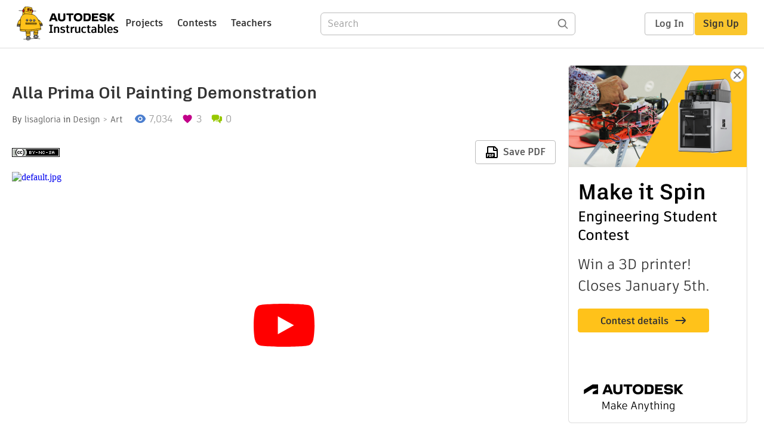

--- FILE ---
content_type: text/javascript
request_url: https://www.instructables.com/assets/js_bundles/403b5fa8e1/IbleFooterPortal-Cmk1vOag.js
body_size: 340
content:
import{j as o}from"./main-o6l6Untk.js";import{P as t,D as r}from"./Instructable-BUJPM5i_.js";import"./index-Bd9olsoo.js";import"./index-5W44W1l7.js";import"./useUser-BcL9eHIz.js";import"./cdn-D6-enk8G.js";import"./AdminPanel-pgyc5L9c.js";import"./MultiDropdown-BH1r-sT6.js";import"./Checkbox-Cq3QJMm4.js";import"./Messages.component-BL-8cJDm.js";import"./useDismissableMessages-BEAqdlf4.js";import"./licenses-s0r2cUio.js";import"./useScrollToItem-B_Kv1lBV.js";import"./Textarea-BbgS6SBk.js";import"./Modal.component-DvPzfoOZ.js";import"./index.browser-OxPLOBIU.js";import"./contentful-BHW9VJwk.js";import"./Avatar-DbtgUEk4.js";import"./index-BF3DG7IV.js";import"./Toolbar.component-3iA8Fs0I.js";import"./TextEditor-By2gQEIl.js";import"./quill.snow-Du58xShQ.js";import"./quillHandlers-C1FxpQbq.js";import"./MobileTextEditor-D_G99ln2.js";import"./ThumbnailImage-DF7uQOp8.js";import"./Banner-CAg60xfL.js";import"./Overlay.component-CkMQTOPj.js";import"./Note.component-CUfyso1O.js";import"./interact.min--X-gDH9U.js";import"./operations-DcYdHP99.js";import"./selectors-EroiZ4gA.js";import"./useSearch-C05ADA6g.js";import"./search-BsMWRe9c.js";import"./GlobalSearch.module-BOcrh7kU.js";import"./GlobalHeader.module-B9C__x8B.js";import"./Fieldset-hXFXWngt.js";import"./RadioButton-CQMRJSII.js";import"./index-C3NqEb2L.js";import"./TextInput-B0Q0L0kR.js";const O=()=>o.jsx(t,{selector:"#ible-footer-portal",children:o.jsx(r,{showContestEntries:!0,showIMadeIts:!0,showRecommendations:!0,showComments:!0})});export{O as default};


--- FILE ---
content_type: application/x-javascript;charset=utf-8
request_url: https://smetrics.autodesk.com/id?d_visid_ver=4.4.0&d_fieldgroup=A&mcorgid=6DC7655351E5696B0A490D44%40AdobeOrg&mid=58164198609077582805716635978428975080&ts=1768719440307
body_size: -41
content:
{"mid":"58164198609077582805716635978428975080"}